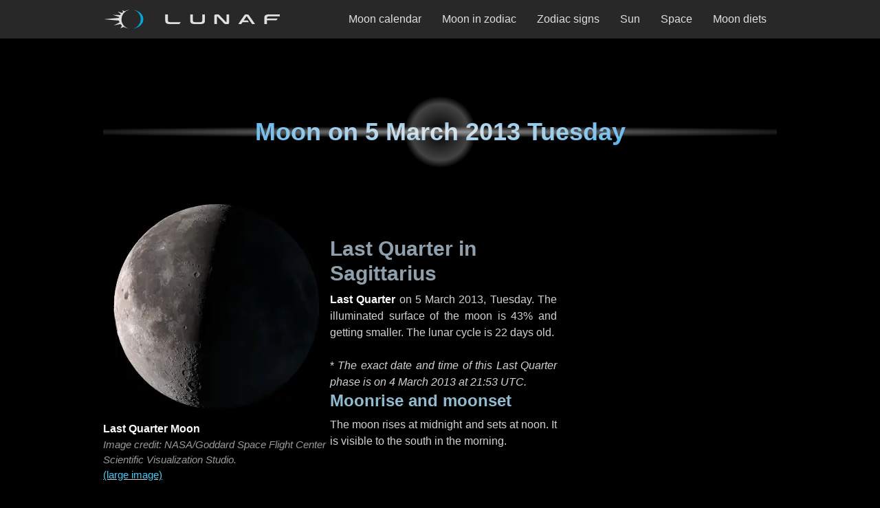

--- FILE ---
content_type: text/html; charset=utf-8
request_url: https://lunaf.com/lunar-calendar/2013/03/05/
body_size: 17647
content:
<!DOCTYPE html><html lang="en"><head><meta charset="utf-8"/>
<script>var __ezHttpConsent={setByCat:function(src,tagType,attributes,category,force,customSetScriptFn=null){var setScript=function(){if(force||window.ezTcfConsent[category]){if(typeof customSetScriptFn==='function'){customSetScriptFn();}else{var scriptElement=document.createElement(tagType);scriptElement.src=src;attributes.forEach(function(attr){for(var key in attr){if(attr.hasOwnProperty(key)){scriptElement.setAttribute(key,attr[key]);}}});var firstScript=document.getElementsByTagName(tagType)[0];firstScript.parentNode.insertBefore(scriptElement,firstScript);}}};if(force||(window.ezTcfConsent&&window.ezTcfConsent.loaded)){setScript();}else if(typeof getEzConsentData==="function"){getEzConsentData().then(function(ezTcfConsent){if(ezTcfConsent&&ezTcfConsent.loaded){setScript();}else{console.error("cannot get ez consent data");force=true;setScript();}});}else{force=true;setScript();console.error("getEzConsentData is not a function");}},};</script>
<script>var ezTcfConsent=window.ezTcfConsent?window.ezTcfConsent:{loaded:false,store_info:false,develop_and_improve_services:false,measure_ad_performance:false,measure_content_performance:false,select_basic_ads:false,create_ad_profile:false,select_personalized_ads:false,create_content_profile:false,select_personalized_content:false,understand_audiences:false,use_limited_data_to_select_content:false,};function getEzConsentData(){return new Promise(function(resolve){document.addEventListener("ezConsentEvent",function(event){var ezTcfConsent=event.detail.ezTcfConsent;resolve(ezTcfConsent);});});}</script>
<script>if(typeof _setEzCookies!=='function'){function _setEzCookies(ezConsentData){var cookies=window.ezCookieQueue;for(var i=0;i<cookies.length;i++){var cookie=cookies[i];if(ezConsentData&&ezConsentData.loaded&&ezConsentData[cookie.tcfCategory]){document.cookie=cookie.name+"="+cookie.value;}}}}
window.ezCookieQueue=window.ezCookieQueue||[];if(typeof addEzCookies!=='function'){function addEzCookies(arr){window.ezCookieQueue=[...window.ezCookieQueue,...arr];}}
addEzCookies([{name:"ezoab_318478",value:"mod1-c; Path=/; Domain=lunaf.com; Max-Age=7200",tcfCategory:"store_info",isEzoic:"true",},{name:"ezosuibasgeneris-1",value:"f557d6b4-7d89-4f34-75a2-b991fccf49b6; Path=/; Domain=lunaf.com; Expires=Wed, 13 Jan 2027 06:51:59 UTC; Secure; SameSite=None",tcfCategory:"understand_audiences",isEzoic:"true",}]);if(window.ezTcfConsent&&window.ezTcfConsent.loaded){_setEzCookies(window.ezTcfConsent);}else if(typeof getEzConsentData==="function"){getEzConsentData().then(function(ezTcfConsent){if(ezTcfConsent&&ezTcfConsent.loaded){_setEzCookies(window.ezTcfConsent);}else{console.error("cannot get ez consent data");_setEzCookies(window.ezTcfConsent);}});}else{console.error("getEzConsentData is not a function");_setEzCookies(window.ezTcfConsent);}</script><script type="text/javascript" data-ezscrex='false' data-cfasync='false'>window._ezaq = Object.assign({"edge_cache_status":13,"edge_response_time":85,"url":"https://lunaf.com/lunar-calendar/2013/03/05/"}, typeof window._ezaq !== "undefined" ? window._ezaq : {});</script><script type="text/javascript" data-ezscrex='false' data-cfasync='false'>window._ezaq = Object.assign({"ab_test_id":"mod1-c"}, typeof window._ezaq !== "undefined" ? window._ezaq : {});window.__ez=window.__ez||{};window.__ez.tf={};</script><script type="text/javascript" data-ezscrex='false' data-cfasync='false'>window.ezDisableAds = true;</script>
<script data-ezscrex='false' data-cfasync='false' data-pagespeed-no-defer>var __ez=__ez||{};__ez.stms=Date.now();__ez.evt={};__ez.script={};__ez.ck=__ez.ck||{};__ez.template={};__ez.template.isOrig=true;window.__ezScriptHost="//www.ezojs.com";__ez.queue=__ez.queue||function(){var e=0,i=0,t=[],n=!1,o=[],r=[],s=!0,a=function(e,i,n,o,r,s,a){var l=arguments.length>7&&void 0!==arguments[7]?arguments[7]:window,d=this;this.name=e,this.funcName=i,this.parameters=null===n?null:w(n)?n:[n],this.isBlock=o,this.blockedBy=r,this.deleteWhenComplete=s,this.isError=!1,this.isComplete=!1,this.isInitialized=!1,this.proceedIfError=a,this.fWindow=l,this.isTimeDelay=!1,this.process=function(){f("... func = "+e),d.isInitialized=!0,d.isComplete=!0,f("... func.apply: "+e);var i=d.funcName.split("."),n=null,o=this.fWindow||window;i.length>3||(n=3===i.length?o[i[0]][i[1]][i[2]]:2===i.length?o[i[0]][i[1]]:o[d.funcName]),null!=n&&n.apply(null,this.parameters),!0===d.deleteWhenComplete&&delete t[e],!0===d.isBlock&&(f("----- F'D: "+d.name),m())}},l=function(e,i,t,n,o,r,s){var a=arguments.length>7&&void 0!==arguments[7]?arguments[7]:window,l=this;this.name=e,this.path=i,this.async=o,this.defer=r,this.isBlock=t,this.blockedBy=n,this.isInitialized=!1,this.isError=!1,this.isComplete=!1,this.proceedIfError=s,this.fWindow=a,this.isTimeDelay=!1,this.isPath=function(e){return"/"===e[0]&&"/"!==e[1]},this.getSrc=function(e){return void 0!==window.__ezScriptHost&&this.isPath(e)&&"banger.js"!==this.name?window.__ezScriptHost+e:e},this.process=function(){l.isInitialized=!0,f("... file = "+e);var i=this.fWindow?this.fWindow.document:document,t=i.createElement("script");t.src=this.getSrc(this.path),!0===o?t.async=!0:!0===r&&(t.defer=!0),t.onerror=function(){var e={url:window.location.href,name:l.name,path:l.path,user_agent:window.navigator.userAgent};"undefined"!=typeof _ezaq&&(e.pageview_id=_ezaq.page_view_id);var i=encodeURIComponent(JSON.stringify(e)),t=new XMLHttpRequest;t.open("GET","//g.ezoic.net/ezqlog?d="+i,!0),t.send(),f("----- ERR'D: "+l.name),l.isError=!0,!0===l.isBlock&&m()},t.onreadystatechange=t.onload=function(){var e=t.readyState;f("----- F'D: "+l.name),e&&!/loaded|complete/.test(e)||(l.isComplete=!0,!0===l.isBlock&&m())},i.getElementsByTagName("head")[0].appendChild(t)}},d=function(e,i){this.name=e,this.path="",this.async=!1,this.defer=!1,this.isBlock=!1,this.blockedBy=[],this.isInitialized=!0,this.isError=!1,this.isComplete=i,this.proceedIfError=!1,this.isTimeDelay=!1,this.process=function(){}};function c(e,i,n,s,a,d,c,u,f){var m=new l(e,i,n,s,a,d,c,f);!0===u?o[e]=m:r[e]=m,t[e]=m,h(m)}function h(e){!0!==u(e)&&0!=s&&e.process()}function u(e){if(!0===e.isTimeDelay&&!1===n)return f(e.name+" blocked = TIME DELAY!"),!0;if(w(e.blockedBy))for(var i=0;i<e.blockedBy.length;i++){var o=e.blockedBy[i];if(!1===t.hasOwnProperty(o))return f(e.name+" blocked = "+o),!0;if(!0===e.proceedIfError&&!0===t[o].isError)return!1;if(!1===t[o].isComplete)return f(e.name+" blocked = "+o),!0}return!1}function f(e){var i=window.location.href,t=new RegExp("[?&]ezq=([^&#]*)","i").exec(i);"1"===(t?t[1]:null)&&console.debug(e)}function m(){++e>200||(f("let's go"),p(o),p(r))}function p(e){for(var i in e)if(!1!==e.hasOwnProperty(i)){var t=e[i];!0===t.isComplete||u(t)||!0===t.isInitialized||!0===t.isError?!0===t.isError?f(t.name+": error"):!0===t.isComplete?f(t.name+": complete already"):!0===t.isInitialized&&f(t.name+": initialized already"):t.process()}}function w(e){return"[object Array]"==Object.prototype.toString.call(e)}return window.addEventListener("load",(function(){setTimeout((function(){n=!0,f("TDELAY -----"),m()}),5e3)}),!1),{addFile:c,addFileOnce:function(e,i,n,o,r,s,a,l,d){t[e]||c(e,i,n,o,r,s,a,l,d)},addDelayFile:function(e,i){var n=new l(e,i,!1,[],!1,!1,!0);n.isTimeDelay=!0,f(e+" ...  FILE! TDELAY"),r[e]=n,t[e]=n,h(n)},addFunc:function(e,n,s,l,d,c,u,f,m,p){!0===c&&(e=e+"_"+i++);var w=new a(e,n,s,l,d,u,f,p);!0===m?o[e]=w:r[e]=w,t[e]=w,h(w)},addDelayFunc:function(e,i,n){var o=new a(e,i,n,!1,[],!0,!0);o.isTimeDelay=!0,f(e+" ...  FUNCTION! TDELAY"),r[e]=o,t[e]=o,h(o)},items:t,processAll:m,setallowLoad:function(e){s=e},markLoaded:function(e){if(e&&0!==e.length){if(e in t){var i=t[e];!0===i.isComplete?f(i.name+" "+e+": error loaded duplicate"):(i.isComplete=!0,i.isInitialized=!0)}else t[e]=new d(e,!0);f("markLoaded dummyfile: "+t[e].name)}},logWhatsBlocked:function(){for(var e in t)!1!==t.hasOwnProperty(e)&&u(t[e])}}}();__ez.evt.add=function(e,t,n){e.addEventListener?e.addEventListener(t,n,!1):e.attachEvent?e.attachEvent("on"+t,n):e["on"+t]=n()},__ez.evt.remove=function(e,t,n){e.removeEventListener?e.removeEventListener(t,n,!1):e.detachEvent?e.detachEvent("on"+t,n):delete e["on"+t]};__ez.script.add=function(e){var t=document.createElement("script");t.src=e,t.async=!0,t.type="text/javascript",document.getElementsByTagName("head")[0].appendChild(t)};__ez.dot=__ez.dot||{};__ez.queue.addFileOnce('/detroitchicago/boise.js', '/detroitchicago/boise.js?gcb=195-4&cb=5', true, [], true, false, true, false);__ez.queue.addFileOnce('/parsonsmaize/abilene.js', '/parsonsmaize/abilene.js?gcb=195-4&cb=b20dfef28c', true, [], true, false, true, false);__ez.queue.addFileOnce('/parsonsmaize/mulvane.js', '/parsonsmaize/mulvane.js?gcb=195-4&cb=e75e48eec0', true, ['/parsonsmaize/abilene.js'], true, false, true, false);__ez.queue.addFileOnce('/detroitchicago/birmingham.js', '/detroitchicago/birmingham.js?gcb=195-4&cb=539c47377c', true, ['/parsonsmaize/abilene.js'], true, false, true, false);</script>
<script data-ezscrex="false" type="text/javascript" data-cfasync="false">window._ezaq = Object.assign({"ad_cache_level":0,"adpicker_placement_cnt":0,"ai_placeholder_cache_level":0,"ai_placeholder_placement_cnt":-1,"article_category":"Lunar Calendar Day","domain":"lunaf.com","domain_id":318478,"ezcache_level":2,"ezcache_skip_code":0,"has_bad_image":0,"has_bad_words":0,"is_sitespeed":0,"lt_cache_level":0,"response_size":70507,"response_size_orig":64713,"response_time_orig":61,"template_id":5,"url":"https://lunaf.com/lunar-calendar/2013/03/05/","word_count":0,"worst_bad_word_level":0}, typeof window._ezaq !== "undefined" ? window._ezaq : {});__ez.queue.markLoaded('ezaqBaseReady');</script>
<script type='text/javascript' data-ezscrex='false' data-cfasync='false'>
window.ezAnalyticsStatic = true;

function analyticsAddScript(script) {
	var ezDynamic = document.createElement('script');
	ezDynamic.type = 'text/javascript';
	ezDynamic.innerHTML = script;
	document.head.appendChild(ezDynamic);
}
function getCookiesWithPrefix() {
    var allCookies = document.cookie.split(';');
    var cookiesWithPrefix = {};

    for (var i = 0; i < allCookies.length; i++) {
        var cookie = allCookies[i].trim();

        for (var j = 0; j < arguments.length; j++) {
            var prefix = arguments[j];
            if (cookie.indexOf(prefix) === 0) {
                var cookieParts = cookie.split('=');
                var cookieName = cookieParts[0];
                var cookieValue = cookieParts.slice(1).join('=');
                cookiesWithPrefix[cookieName] = decodeURIComponent(cookieValue);
                break; // Once matched, no need to check other prefixes
            }
        }
    }

    return cookiesWithPrefix;
}
function productAnalytics() {
	var d = {"pr":[6],"omd5":"d16a5853c3a31f5aab346eadcc94f204","nar":"risk score"};
	d.u = _ezaq.url;
	d.p = _ezaq.page_view_id;
	d.v = _ezaq.visit_uuid;
	d.ab = _ezaq.ab_test_id;
	d.e = JSON.stringify(_ezaq);
	d.ref = document.referrer;
	d.c = getCookiesWithPrefix('active_template', 'ez', 'lp_');
	if(typeof ez_utmParams !== 'undefined') {
		d.utm = ez_utmParams;
	}

	var dataText = JSON.stringify(d);
	var xhr = new XMLHttpRequest();
	xhr.open('POST','/ezais/analytics?cb=1', true);
	xhr.onload = function () {
		if (xhr.status!=200) {
            return;
		}

        if(document.readyState !== 'loading') {
            analyticsAddScript(xhr.response);
            return;
        }

        var eventFunc = function() {
            if(document.readyState === 'loading') {
                return;
            }
            document.removeEventListener('readystatechange', eventFunc, false);
            analyticsAddScript(xhr.response);
        };

        document.addEventListener('readystatechange', eventFunc, false);
	};
	xhr.setRequestHeader('Content-Type','text/plain');
	xhr.send(dataText);
}
__ez.queue.addFunc("productAnalytics", "productAnalytics", null, true, ['ezaqBaseReady'], false, false, false, true);
</script><base href="https://lunaf.com/lunar-calendar/2013/03/05/"/><meta name="viewport" content="width=device-width, initial-scale=1"/><title>Moon phase on 5 March 2013</title><meta name="description" content="Last Quarter Moon in Sagittarius. The moon on Tuesday, 5 March 2013 is 22 days old."/><meta name="robots" content="index,follow"/><meta property="og:site_name" content="Lunaf Moon"/><meta property="og:title" content="Last Quarter Moon in Sagittarius on 5 March 2013 Tuesday"/><meta property="og:description" content="Illuminated surface of the 22 days old Moon is 43% and getting smaller."/><meta property="og:url" content="https://lunaf.com/lunar-calendar/2013/03/05/"/><meta property="og:type" content="article"/><meta property="og:image" content="https://lunaf.com/img/moon/l-phase-25.webp"/><meta name="twitter:card" content="summary_large_image"/><meta name="twitter:site" content="@lunafcom"/><link rel="preload" as="image" href="/img/moon/phase-25.webp" imagesrcset="/img/moon/phase-25.webp 300w, /img/moon/m-phase-25.webp 600w, /img/moon/l-phase-25.webp 900w, /img/moon/h-phase-25.webp 1200w" imagesizes="(min-width:332px) 300px, calc(100vw - 32px)"/><meta name="category" content="Lunar Calendar Day"/><meta name="msapplication-config" content="/ieconfig.xml"/><meta name="application-name" content="Lunaf"/><meta name="theme-color" content="#282828"/><meta name="apple-mobile-web-app-title" content="Lunaf"/><meta name="apple-mobile-web-app-capable" content="yes"/><meta name="apple-mobile-web-app-status-bar-style" content="black"/><link rel="icon" href="/ico/favicon-32x32.png" type="image/png" sizes="32x32"/><link rel="icon" href="/ico/icons/favicon-16x16.png" type="image/png" sizes="16x16"/><link rel="icon" href="/ico/icon.svg" type="image/svg+xml"/><link rel="apple-touch-icon" href="/ico/apple-touch-icon.png"/><link rel="manifest" href="/manifest.json"/><link rel="canonical" href="https://lunaf.com/lunar-calendar/2013/03/05/"/><script type="application/ld+json">{"@context":"https://schema.org","@type":"BreadcrumbList","itemListElement":[{"@type":"ListItem","position":1,"name":"Lunaf","item":"https://lunaf.com/"},{"@type":"ListItem","position":2,"name":"Lunar calendar","item":"https://lunaf.com/lunar-calendar/"},{"@type":"ListItem","position":3,"name":"2013","item":"https://lunaf.com/lunar-calendar/2013/"},{"@type":"ListItem","position":4,"name":"March","item":"https://lunaf.com/lunar-calendar/2013/03/"},{"@type":"ListItem","position":5,"name":"05","item":"https://lunaf.com/lunar-calendar/2013/03/05/"}]}</script><link rel="alternate" type="application/xml" href="/sitemap.xml" title="XML sitemap"/><link rel="chapter" type="text/html" hreflang="en" lang="en" href="/lunar-calendar/2013/03/" title="March 2013 Moon Calendar"/><link rel="appendix" type="text/html" hreflang="en" lang="en" href="/astrology/moon-in-zodiac/sagittarius/" title="Moon in Sagittarius"/><style>:root{--bodyBgColor:#000;--textColor:#d2d2d2;--textAccentColor:#fafafa;--fontSize:16px;--lineHeight:1.5;--paragraphMargin:1.5rem;--listItemMargin:.75rem;--contentMargin:80px;--topBarHeight:56px;--contentSidePadding:16px;--contentMaxWidth:660px;--pageMaxWidth:980px;--headingBaseColor:#e9e9e9;--headingAccentColor:#45adee;--h2Color:#8fa0ac;--h3Color:#91bcd0;--linkColor:#4cc5f0;--linkColorLouder:#d2f0fb;--linkHoverColor:#fafafa;--linkActiveColor:#000;--linkActiveBg:#999;--navHeaderBg:#282828;--navOverlayBg:#262626;--logoBase:#e0e0e0;--logoAccent:#03a6d4;--footerColor:#c6c6c6;--footerLink:#33a7ca;--footerLogoWidth:168px;--blocksBorderRadius:5px;--textShadowColor:#000;--scrollbarThumbColor:#696969;--scrollbarTrackColor:#2e2e2e;--boxColor1:#e6e6e6;--boxColor2:#b3b3b3;--boxColor3:#898989;--boxColor4:#565656;--boxColor5:#444746;--boxMonthBandOpacity:.72;--boxMonthBandBg:#b7b7b7;--boxPhaseColor:#d2d2d2;--boxZodiacColor:#c5c5c5;--zodiacBriefsColor:#979797;}*:where(:not(html,iframe,canvas,img,svg,video,audio):not(svg *,symbol *)){all:unset;display:revert;}*,*::before,*::after{box-sizing:border-box}*{margin:0;padding:0;}html{-moz-text-size-adjust:none;-webkit-text-size-adjust:none;text-size-adjust:none;}a,button{cursor:revert}ol,ul,menu{list-style:none}img,svg{height:auto;max-block-size:100%;max-inline-size:100%}p,h1,h2,h3,h4,h5,h6{overflow-wrap:break-word}:where([hidden]){display:none}::-webkit-details-marker{display:none}*{scrollbar-color:var(--scrollbarThumbColor) var(--scrollbarTrackColor);scrollbar-width:auto;}*::-webkit-scrollbar{width:16px}*::-webkit-scrollbar-track{background:var(--scrollbarTrackColor)}*::-webkit-scrollbar-thumb{background-color:var(--scrollbarThumbColor);border:3px solid var(--scrollbarTrackColor);border-radius:10px;}html{font-family:sans-serif;font-size:var(--fontSize);line-height:var(--lineHeight);scroll-behavior:smooth;scroll-padding-top:calc(var(--topBarHeight) + var(--paragraphMargin));}body{background-color:var(--bodyBgColor);color:var(--textColor);font-family:sans-serif;font-weight:400;text-align:center;text-underline-offset:3px;}#page{display:block;margin:0 auto;width:100%;}@media only screen and (min-width:800px){#page{align-items:start;column-gap:0;row-gap:calc(var(--contentMargin)/2);display:grid;grid-template-areas:"topbar topbar topbar topbar topbar" ".headad headad headad." ".header header header." ".content.sidebar." ".footad footad footad." ".footer footer footer.";grid-template-columns:1fr var(--contentMaxWidth) 20px minmax(120px,300px) 1fr;justify-items:center}}#topbar{grid-area:topbar}#ad_head{grid-area:headad;margin:calc(var(--contentMargin)/2) 0 var(--contentMargin);}#ad_foot{grid-area:footad;margin:var(--contentMargin) 0;}#ad_head,#ad_foot{max-width:100%;width:100%;}@media only screen and (min-width:800px){#ad_head,#ad_foot{margin:0}}#header{align-items:center;background-image:radial-gradient(ellipse 65% 7%,rgba(170,170,170,.8),rgba(0,0,0,0) 95%),radial-gradient(circle 55px,rgba(0,0,0,0),rgba(95,95,95,.7) 75%,rgba(0,0,0,0) 95%);background-position:0 -4px;display:flex;grid-area:header;height:120px;justify-content:center;margin:0 0 var(--contentMargin);}#footer{grid-area:footer;height:145px;margin:var(--contentMargin) 0 0;}#header,#footer{max-width:100%;padding:0 var(--contentSidePadding);width:100%;}@media only screen and (min-width:800px){#header,#footer{margin:0}}@media only screen and (min-width:1012px){#header,#footer{padding:0}}#content{grid-area:content;margin:0 auto var(--contentMargin);max-width:var(--contentMaxWidth)}#sidebar{display:none;grid-area:sidebar;}@media only screen and (min-width:800px){#content{margin:0 auto}#content>:first-child{margin-top:0}#content>:last-child{margin-bottom:0}#sidebar{display:block;width:100%}}.ad_cnt{max-width:100%;width:100%;}@media only screen and (min-width:692px){.ad_cnt{max-width:var(--contentMaxWidth)}}.ad_side{display:none}@media only screen and (min-width:800px){.ad_side{display:block;margin:0 auto 20px;max-width:120px;width:100%}.ad_side:last-child{margin:0 auto}}@media only screen and (min-width:840px){.ad_side{max-width:160px}}@media only screen and (min-width:980px){.ad_side{max-width:300px}}#ad_head>div,.ad_cnt>div,.ad_side>div,#ad_foot>div{margin:0 auto;max-width:100%;}a{background-color:transparent;color:var(--linkColor);text-decoration:none;}a:active{background:var(--linkActiveBg);color:var(--linkActiveColor);}a:hover{color:var(--linkHoverColor)}.content a{text-decoration:underline var(--textColor);text-decoration-thickness:1px}.content a:hover{text-decoration:underline var(--linkColor)}.content a:focus{background-color:var(--textColor);color:var(--bodyBgColor);text-decoration:none}b,.bold{color:var(--textAccentColor)}i,.italic{font-style:italic}p:not(:last-child):not([class]){margin-bottom:var(--paragraphMargin)}small,.small{font-size:95%;line-height:var(--lineHeight);}.center{text-align:center}.no-margin{margin:0}.nwr,.no-wrap{white-space:nowrap}.hide{display:none}h1,h2,h3{display:flex;font-weight:bold;margin-bottom:.5rem;}h1{background-color:var(--headingBaseColor);background:radial-gradient(var(--headingBaseColor),var(--headingAccentColor));background-clip:text;align-items:center;color:var(--headingBaseColor);font-size:2.25rem;justify-content:center;line-height:1.125;text-align:center;-webkit-background-clip:text;-webkit-text-fill-color:transparent;}h2{align-items:flex-end;color:var(--h2Color);font-size:1.875rem;line-height:1.2;justify-content:center;text-align:center;}h3{align-items:flex-end;color:var(--h3Color);font-size:1.5rem;line-height:1.25;justify-content:flex-start;text-align:left}.pic-block .text h2{align-items:flex-start;text-align:left}h2 a>svg,h3 a>svg{height:16px;margin-right:4px;vertical-align:middle;width:16px;}.main-section{margin:var(--contentMargin) 0;max-width:var(--contentMaxWidth);width:100%;}.main-section:first-child{margin:0 0 var(--contentMargin)}.main-section:not(:first-child){margin:var(--contentMargin) 0}@media only screen and (min-width:800px){.main-section>:last-child{margin-bottom:0}}.in-content,.content{max-width:var(--contentMaxWidth);width:100%;}.content{margin:var(--contentMargin) 0;text-align:justify}.content:first-child,.content>:first-child{margin-top:0}.content:last-child,.content>:last-child{margin-bottom:0}.content ol{list-style:decimal inside}.content ul{list-style:circle inside}.content li{margin:0 0 var(--listItemMargin)}.content.about{text-align:left;}.content,.in-content{padding:0 var(--contentSidePadding)}@media only screen and (min-width:692px){.content,.in-content{padding:0 calc(var(--contentSidePadding)/2)}}@media only screen and (min-width:800px){.content,.in-content{padding:0 0 0 var(--contentSidePadding)}}@media only screen and (min-width:1012px){.content,.in-content{padding:0}}#topbar{align-items:center;background-color:var(--navHeaderBg);display:flex;height:var(--topBarHeight);justify-content:center;position:sticky;top:0;padding:0 var(--contentSidePadding);width:100%;z-index:9999;}#topbar .tb-container{align-items:center;display:flex;height:100%;justify-content:space-between;max-width:var(--pageMaxWidth);width:100%;}#topbar .logo{height:100%;max-width:75%;width:auto;}@media screen and (min-width:980px){#topbar .logo{max-width:28%}}#topbar .logo a{--logoYPadding:12px;align-items:center;border:1px solid transparent;display:flex;height:100%;justify-content:start;padding:var(--logoYPadding) var(--contentSidePadding) var(--logoYPadding) 0}#topbar .logo svg{height:100%;width:auto;}#topbar .logo a:focus-visible{border:1px solid var(--linkColor)}#topbar .logo a:active{border:1px solid var(--linkActiveColor)}#topbar .logo a:focus svg,#topbar .logo a:hover svg{--logoBase:var(--linkHoverColor);--logoAccent:var(--linkColor);}#topbar-nav-toggle{appearance:none;cursor:pointer;inset:0;margin:0;padding:0;overflow:hidden;position:absolute;-webkit-appearance:none;-moz-appearance:none;z-index:-1;}#topbar label{align-items:center;aspect-ratio:1/1;cursor:pointer;display:flex;height:100%;justify-content:center;width:auto;}@media screen and (min-width:980px){#topbar-nav-toggle,#topbar label{display:none}}#topbar-nav-toggle:focus-visible ~ label{border:1px solid var(--linkColor);color:var(--linkHoverColor);outline:none;}#topbar-nav-toggle:active ~ label{background:none var(--linkActiveBg)}.nav-overlay{align-items:center;background:radial-gradient(ellipse at center,var(--navOverlayBg) 0%,var(--navOverlayBg) 20%,#000000 90%,#000000 100%);box-shadow:0 0 80px #000 inset;display:none;justify-content:center;position:absolute;right:0;width:100%;}#topbar-nav-toggle:checked ~ .nav-overlay{display:flex;height:calc(100vh - var(--topBarHeight));top:var(--topBarHeight)}@media screen and (min-width:980px){.nav-overlay{align-items:center;background:none transparent;box-shadow:none;display:flex;height:100%;justify-content:flex-end;position:static;width:fit-content}}.nav-items{align-items:center;display:flex;flex-direction:row;flex-wrap:wrap;gap:16px;justify-content:center;overflow-y:auto;width:100%;}.nav-items a{align-items:center;aspect-ratio:4/3;background-color:black;background:linear-gradient(to bottom,#000,#050505 12%,#494949 58%,#2b2b2b 59%,#050505 100%);border:1px solid var(--boxColor4);border-radius:var(--blocksBorderRadius);box-shadow:0 0 32px var(--boxColor5) inset;color:var(--logoBase);display:flex;font-size:1.25rem;height:auto;justify-content:center;padding:0 16px;width:42%;}@media screen and (orientation:landscape){.nav-items a{aspect-ratio:9/2;max-height:72px}}.nav-items a:hover{background-color:#000;border:1px solid var(--linkHoverColor);}@media screen and (min-width:980px){.nav-items{align-items:center;gap:8px;height:100%;flex-direction:row;justify-content:flex-end;overflow:visible;padding:0}.nav-items a{aspect-ratio:auto;background:none transparent;border:1px solid transparent;box-shadow:none;color:var(--logoBase);font-size:1rem;height:100%;padding:10px 14px;width:auto}.nav-items a,.nav-items a span{border-radius:0}.nav-items span{white-space:nowrap}.nav-items a:hover{background-color:var(--boxColor5);border:1px solid transparent}.nav-items a:hover>span,.nav-items a:focus>span{text-decoration:underline var(--linkColor) 3px;text-underline-offset:11px}.nav-items a:active>span{text-decoration:none}}.nav-items a:focus{border:1px solid var(--linkColor)}.nav-items a:focus .text{color:var(--linkHoverColor)}.nav-items a:hover .text{color:#fff}.nav-items a:active{background:none var(--linkActiveBg)}.hamburger{display:block;height:24px;width:30px;}.hamburger span{background-color:var(--logoBase);border-radius:var(--blocksBorderRadius);display:block;height:3px;margin:4px auto;transition:all .1s ease-in-out;width:100%;}#topbar-nav-toggle:checked ~ label .hamburger span:nth-child(2){opacity:0}#topbar-nav-toggle:checked ~ label .hamburger span:nth-child(1){transform:translate(1px,7px) rotate(45deg)}#topbar-nav-toggle:checked ~ label .hamburger span:nth-child(3){transform:translate(1px,-7px) rotate(-45deg)}.pic-block{margin:0 auto var(--contentMargin);max-width:var(--contentMaxWidth);width:100%;}.pic-block .image{margin:0 auto var(--contentMargin);width:100%}.pic-block .text{display:flex;flex-direction:column;row-gap:32px;width:100%;}@media only screen and (min-width:600px){.pic-block{align-items:center;column-gap:32px;display:flex;justify-content:space-between}.pic-block .image{margin-bottom:0;min-width:300px}}figure{display:flex;flex-direction:column;justify-content:flex-start;width:100%;}figure:not(:first-child){margin-top:var(--contentMargin);}figure img{height:auto;max-width:300px;margin:0 auto calc(var(--contentMargin)/2);width:100%;}figcaption{color:#999;display:flex;margin:0 auto;flex-direction:column;justify-content:space-between;text-align:center;}@media only screen and (min-width:600px){figure img{margin-bottom:var(--contentSidePadding)}figcaption{text-align:left}}figcaption small{font-style:italic}.img_ar_1_1{aspect-ratio:1/1}.img_ar_3_2{aspect-ratio:3/2}.img_ar_15_16{aspect-ratio:15/16}.img_ar_75_41{aspect-ratio:75/41}.fours-main-block{display:grid;gap:8px;grid-template-columns:repeat(2,1fr);width:100%;}@media only screen and (min-width:600px){.fours-main-block{grid-template-columns:repeat(4,1fr)}}.fours{line-height:1}.fours .ct{color:var(--boxColor3);font-size:.875rem;padding:0 0 4px;}.fours .ct.top{border-bottom:1px solid var(--boxColor3);border-radius:0 0 var(--blocksBorderRadius) var(--blocksBorderRadius);padding:0 0 8px;}.fours .ct.bot{border-top:1px solid var(--boxColor3);border-radius:var(--blocksBorderRadius) var(--blocksBorderRadius) 0 0;padding:8px 0 0;}.fours a,.fours .j{border-radius:var(--blocksBorderRadius)}.fours time,.fours span{display:block}.fours .x{height:80%;max-width:75%;}.fours a{border:1px solid var(--boxColor3);display:grid;grid-template-columns:1fr;padding:8px 0;}.fours .j{align-items:center;display:flex;flex-direction:column;grid-column:1;grid-row:2;justify-content:center;z-index:1;}.fours time{min-width:100%}.fours .d{color:var(--linkColor);font-size:1.25rem;padding:1px 0 2px;text-shadow:1px 1px 1px var(--textShadowColor);}.fours .m{background-color:var(--boxMonthBandBg);color:#000;font-size:.875rem;opacity:var(--boxMonthBandOpacity);padding:2px 0 1px;}.fours .t{color:var(--boxColor1);font-size:.875rem;padding:8px 0 4px;text-shadow:1px 1px 1px var(--textShadowColor);white-space:nowrap;}.fours .p{color:var(--boxPhaseColor);font-size:.875rem;max-width:min-content;padding:0 0 8px;text-shadow:1px 1px 1px var(--textShadowColor);}@media only screen and (min-width:411px){.fours .p{max-width:none}}.fours .z{color:var(--boxZodiacColor);font-style:italic;font-size:.8125rem;white-space:nowrap;}.fours a:focus{border-color:var(--linkColor)}.fours a:focus .d,.fours a:hover .d{color:var(--linkHoverColor)}.fours a:hover{border-color:var(--linkHoverColor)}.fours a:active{border-color:var(--linkActiveColor)}.fours .h{display:none}.fours .hm,.fours .hd{display:inline}@media only screen and (max-width:599px){.fours .hm{display:none}}@media only screen and (min-width:600px){.fours .hd{display:none}}.nearby-block{display:flex;gap:4px;padding-bottom:16px;overflow-x:auto;width:100%;}.nearby-block a,.nearby-block>div{margin:0;min-width:90px;width:auto;}.nearby-block .ct{margin:0 0 4px}.sevens{line-height:1}.sevens time,.sevens .p,.sevens .z{display:block;width:100%;}.sevens span{display:block;text-align:center;}.sevens span>span{display:inline}.sevens .ct,.sevens .wt{color:var(--boxColor3);font-size:.875rem;}.sevens .ct.top,.sevens .wt.top{border-bottom:1px solid var(--boxColor3);border-radius:0 0 var(--blocksBorderRadius) var(--blocksBorderRadius);padding:0 0 8px;}.sevens .ct.bot,.sevens .wt.bot{border-top:1px solid var(--boxColor3);border-radius:var(--blocksBorderRadius) var(--blocksBorderRadius) 0 0;padding:8px 0 0;}.sevens .x{width:82%}.sevens a,.sevens>div{display:grid;grid-template-columns:1fr;}.sevens a:active{background:var(--linkActiveBg)}.sevens a>span,.sevens div>span{border:1px solid var(--boxColor4);border-radius:var(--blocksBorderRadius);grid-column:1;grid-row:2;padding:8px 0;z-index:1;}.sevens a:focus>span{border-color:var(--linkColor)}.sevens a:focus .d,.sevens a:hover .d{color:var(--linkHoverColor)}.sevens a:hover>span{border-color:var(--linkHoverColor)}.sevens a:active>span{border-color:var(--linkActiveColor)}.sevens .d{color:var(--linkColor);font-size:1.25rem;padding:1px 0 2px;text-shadow:1px 1px 1px var(--textShadowColor);}.sevens .today .d{font-size:1rem;line-height:1.25;}.sevens .m{background-color:var(--boxMonthBandBg);color:#000;font-size:.8125rem;line-height:1.2;opacity:var(--boxMonthBandOpacity);padding:2px 0 1px;}.sevens .t{color:var(--boxColor1);font-size:.8125rem;line-height:1.2;padding:2px 0;text-shadow:1px 1px 1px var(--textShadowColor);white-space:nowrap;}.sevens .p{color:var(--boxPhaseColor);font-size:.875rem;margin:6px auto;max-width:min-content;padding:1px 0;text-shadow:1px 1px 1px var(--textShadowColor);}.sevens .z{color:var(--boxZodiacColor);font-size:.8125rem;font-style:italic;white-space:nowrap;}.sevens .mp>span{border-color:var(--boxColor1)}.sevens .mp .mark{color:var(--boxColor1)}.sevens .mp .m{display:none}.sevens .mp .t{padding-bottom:0}.sevens .mp .p{color:var(--boxColor1)}.sevens .current>span{border:1px dashed var(--boxColor1)}.sevens .current .d{color:var(--boxColor1)}.sevens .h{display:none}:root{--noTimeColor:var(--boxColor2)}.upcom{--actColor:var(--boxColor2)}.curr{--actColor:var(--boxColor1)}.past{--actColor:var(--boxColor3)}.months-block{display:grid;gap:8px;grid-template-columns:repeat(3,1fr);line-height:1;width:100%;}@media only screen and (min-width:412px){.months-block{grid-template-columns:repeat(4,1fr)}}.months-block a,.months-block>span{display:block}.months-block time{display:grid;grid-template-rows:repeat(2,1fr);}.months-block .m{grid-row:1/2}.months-block .y{grid-row:2/3}.months a:not([class]),.months>span:not([class]){--actColor:var(--noTimeColor)}.months a,.months>span,.months time{border-radius:var(--blocksBorderRadius)}.months a,.months>span{border:1px solid var(--actColor)}.months a:focus{border-color:var(--linkColor);color:var(--linkHoverColor)}.months a:hover{border-color:var(--linkHoverColor)}.months a:active{border-color:var(--linkActiveColor)}.months .m{border-radius:var(--blocksBorderRadius) var(--blocksBorderRadius) 0 0;padding:8px 0 6px;}.months .y{background:linear-gradient(125deg,rgb(0,0,0,0),rgb(0,0,0,0) 74%,var(--bodyBgColor) 74%,var(--bodyBgColor) 77%,rgba(0,0,0,0) 77%,rgba(0,0,0,0) 79%,var(--bodyBgColor) 79%,var(--bodyBgColor) 86%,rgba(0,0,0,0) 86%,rgba(0,0,0,0) 100%),var(--actColor);border-radius:0 0 var(--blocksBorderRadius) var(--blocksBorderRadius);color:var(--bodyBgColor);padding:6px 0;}.months a:active .y{background:none;background-color:transparent;color:var(--linkHoverColor);}.years-block{display:grid;gap:8px;grid-template-columns:repeat(4,1fr);line-height:1;width:100%;}.years-block a,.years-block span{display:block;padding:16px 0;text-align:center;}.years-block.decade a:first-child{grid-column-start:2}.years a:not([class]),.years span:not([class]){--actColor:var(--noTimeColor)}.years a,.years span{background:linear-gradient(125deg,rgb(0,0,0,0),rgb(0,0,0,0) 73%,var(--actColor) 73%,var(--actColor) 76%,rgba(0,0,0,0) 76%,rgba(0,0,0,0) 78%,var(--actColor) 78%,var(--actColor) 87%,rgba(0,0,0,0) 87%,rgba(0,0,0,0) 100%);border:1px solid var(--actColor);border-radius:var(--blocksBorderRadius)}.years a:focus{border-color:var(--linkColor);color:var(--linkHoverColor)}.years a:hover{border-color:var(--linkHoverColor)}.years a:active{background:var(--linkActiveBg);border-color:var(--linkActiveColor)}.decades-block{display:grid;gap:8px;grid-template-columns:repeat(3,1fr);line-height:1;width:100%;}@media only screen and (min-width:420px){.decades-block{grid-template-columns:repeat(4,1fr)}}.decades-block a,.decades-block span{display:block;padding:16px 0;}.decades-block:first-child{grid-column-start:2}.decades a:not([class]),.decades span:not([class]){--actColor:var(--noTimeColor)}.decades a,.decades span{background:linear-gradient(125deg,rgb(0,0,0,0),rgb(0,0,0,0) 77%,var(--bodyBgColor) 77%,var(--bodyBgColor) 81%,rgba(0,0,0,0) 81%,rgba(0,0,0,0) 83%,var(--bodyBgColor) 83%,var(--bodyBgColor) 90%,rgba(0,0,0,0) 90%,rgba(0,0,0,0) 100%),linear-gradient(180deg,rgb(0,0,0,0),rgb(0,0,0,0) 74%,var(--actColor) 74%,var(--actColor) 89%,rgb(0,0,0,0) 89%);border:1px solid var(--actColor);border-radius:var(--blocksBorderRadius)}.decades a:focus{border-color:var(--linkColor);color:var(--linkHoverColor);}.decades a:hover{border-color:var(--linkHoverColor)}.decades a:active{background:var(--linkActiveBg);border-color:var(--linkActiveBg)}.x{aspect-ratio:1/1;background-color:#000;grid-column:1;grid-row:2;height:auto;margin:auto;position:relative;}a:active .x{background-color:transparent}.wan .x{transform:scaleX(-1)}.x .o{aspect-ratio:1/1;border:1px solid #000;border-radius:50%;height:auto;overflow:hidden;position:absolute;width:100%}.x .i{aspect-ratio:1/1;height:auto;position:absolute}.ph1 .o,.ph2 .o,.ph3 .o,.ph4 .o,.ph5 .o{background-color:#6a6a6a}.ph6 .o{background-color:#6e6e6e}.ph7 .o,.ph8 .o{background-color:#747474}.ph9 .o,.ph10 .o,.ph11 .o{background-color:#1e1e1e}.ph12 .o,.ph13 .o{background-color:#131313}.ph14 .o,.ph15 .o,.ph16 .o{background-color:#000}.ph1 .i{border-radius:48.5%;box-shadow:#000 0 0 3px 3px;opacity:.69;left:1.5%;top:1.5%;width:97%}.ph2 .i{border-radius:46.1%;box-shadow:#000 0 0 9px 9px;opacity:.65;left:-3.6%;top:3.6%;width:92%}.ph3 .i{border-radius:46.3%;box-shadow:#000 0 0 12px 12px;opacity:.66;left:-11.6%;top:3.7%;width:92.6%}.ph4 .i{border-radius:46.3%;box-shadow:#000 0 0 12px 12px;opacity:.66;left:-11.6%;top:3.7%;width:92.6%}.ph5 .i{border-radius:52.1%;box-shadow:#000 0 0 13px 13px;opacity:.68;left:-32.8%;top:-2.1%;width:104.3%}.ph6 .i{border-radius:72.4%;box-shadow:#000 0 0 12px 12px;opacity:.7;left:-82.9%;top:-22.4%;width:144.9%}.ph7 .i{border-radius:176.571%;box-shadow:#000 0 0 11px 11px;opacity:.73;left:-301.643%;top:-126.571%;width:353.143%}.ph8 .i{border-radius:1245.5%;box-shadow:#000 0 0 10px 10px;opacity:.75;left:-2445%;top:-1195.5%;width:2491%}.ph9 .i{border-radius:1245.5%;box-shadow:#5c5c5c 0 0 10px 10px;opacity:.77;left:54%;top:-1195.5%;width:2491%}.ph10 .i{border-radius:104.7%;box-shadow:#5c5c5c 0 0 11px 11px;opacity:.79;left:43.5%;top:-54.7%;width:209.3%}.ph11 .i{border-radius:52.6%;box-shadow:#5c5c5c 0 0 12px 12px;opacity:.81;left:28%;top:-2.6%;width:105.3%}.ph12 .i{border-radius:46.2%;box-shadow:#5d5d5d 0 0 14px 14px;opacity:.84;left:22%;top:3.8%;width:92.4%}.ph13 .i{border-radius:45.6%;box-shadow:#5d5d5d 0 0 12px 12px;opacity:.86;left:17%;top:4.4%;width:91.1%}.ph14 .i{border-radius:46.1%;box-shadow:#5e5e5e 0 0 9px 9px;opacity:.9;left:11.5%;top:3.9%;width:92.1%}.ph15 .i{border-radius:46.7%;box-shadow:#5e5e5e 0 0 7px 7px;opacity:.91;left:7.5%;top:3.3%;width:93.3%}.ph16 .i{border-radius:48.5%;box-shadow:#606060 0 0 3px 3px;opacity:.93;left:1.5%;top:1.5%;width:97%}.ph1 .i,.ph2 .i,.ph3 .i,.ph4 .i,.ph5 .i,.ph6 .i,.ph7 .i,.ph8 .i{background-color:#000}.ph9 .i,.ph10 .i,.ph11 .i{background-color:#747474}.ph12 .i,.ph13 .i{background-color:#777777}.ph14 .i,.ph15 .i{background-color:#7b7b7b}.ph16 .i{background-color:#808080}.link-moon-today{align-items:center;display:flex;line-height:1;justify-content:center;}.link-moon-today a{border-radius:var(--blocksBorderRadius);display:block}.link-moon-today a>span{align-items:center;border:1px solid var(--boxColor2);border-radius:var(--blocksBorderRadius);display:flex;height:100%;justify-content:left;}.link-moon-today span.date{background-image:radial-gradient(circle 24px,rgba(0,0,0,0),rgba(0,0,0,0) 18px,var(--boxColor2) 19px);border-radius:var(--blocksBorderRadius) 0 0 var(--blocksBorderRadius);color:var(--boxColor2);display:block;font-size:1.375rem;height:100%;padding:11px 16px;width:56px;}.link-moon-today span.text{border-radius:0 var(--blocksBorderRadius) var(--blocksBorderRadius) 0;height:100%;padding:14px 24px;}.link-moon-today a:focus span{border-color:var(--linkColor);color:var(--linkHoverColor)}.link-moon-today a:hover span{border-color:var(--linkHoverColor)}.link-moon-today a:hover span>.date{color:var(--linkHoverColor)}.link-moon-today a:active span{border-color:var(--linkActiveColor)}.links-prev-next{display:grid;grid-auto-flow:column;justify-content:center;max-width:100%;}.links-prev-next .delimiter{display:none}.links-prev-next a{align-items:center;border:1px solid var(--boxColor3);border-right-color:transparent;display:grid;justify-content:center;line-height:1;}.links-prev-next svg{--fillColor:var(--boxColor3);display:none;grid-column-start:1;grid-row-start:1;}.links-prev-next{--paddingAll:10px 7px;--paddingSides:7px;}@media only screen and (min-width:360px){.links-prev-next{--paddingAll:12px}}@media only screen and (min-width:375px){.links-prev-next{--paddingSides:12px}}@media only screen and (min-width:412px){.links-prev-next{--paddingAll:14px;--paddingSides:32px}.links-prev-next svg{display:block}.links-prev-next a.next svg{margin-right:12px}.links-prev-next a.prev svg{margin-left:12px}}@media only screen and (min-width:520px){.links-prev-next{--paddingAll:16px 24px;--paddingSides:48px}.links-prev-next a.next svg{margin-right:16px}.links-prev-next a.prev svg{margin-left:16px}}.links-prev-next span{display:block;grid-column-start:1;grid-row-start:1;padding:var(--paddingAll);z-index:1;}.links-prev-next a.prev span{padding-left:var(--paddingSides)}.links-prev-next a.prev svg{justify-self:left}.links-prev-next a.next span{padding-right:var(--paddingSides)}.links-prev-next a.next svg{justify-self:right}.links-prev-next a:first-child{border-radius:var(--blocksBorderRadius) 0 0 var(--blocksBorderRadius)}.links-prev-next a:last-child{border-radius:0 var(--blocksBorderRadius) var(--blocksBorderRadius) 0;border-right-color:var(--boxColor3)}.links-prev-next a:hover svg,.links-prev-next a:focus svg{--fillColor:var(--boxColor2)}.links-prev-next a:focus{border-color:var(--linkColor);color:var(--linkHoverColor)}.links-prev-next a:hover{border-color:var(--linkHoverColor)}.links-prev-next a:active{border-color:var(--linkActiveBg)}.links-prev-next a:active svg{--fillColor:var(--bodyBgColor)}.links-related{align-items:center;border-top:1px solid var(--boxColor3);border-radius:var(--blocksBorderRadius) var(--blocksBorderRadius) 0 0;display:flex;flex-direction:row;justify-content:center;margin:0 auto;line-height:1;text-align:center;width:fit-content;}@media only screen and (min-width:412px){.links-related{font-size:1.125rem}}.content>p:has(+ .links-related){margin-bottom:calc(var(--paragraphMargin) / 4 * 3);}.links-related .delimiter{color:var(--boxColor3);display:inline-block;}.links-related a{align-items:center;display:flex;justify-content:center}.links-related a>span{display:block;padding:12px 10px}@media only screen and (min-width:360px){.links-related a>span{padding:12px 16px}}@media only screen and (min-width:412px){.links-related .delimiter{padding:12px 8px}}.links-related a,.links-related a:hover,.links-related a:active{text-decoration:none}.links-related a.prev,.links-related a.prev span{border-radius:var(--blocksBorderRadius) 0 0 var(--blocksBorderRadius)}.links-related a.next,.links-related a.next span{border-radius:0 var(--blocksBorderRadius) var(--blocksBorderRadius) 0}.links-related a.prev span:before{content:'« ';padding-right:8px;}.links-related a.next span:after{content:' »';padding-left:8px;}#footer{color:var(--footerColor);height:260px;}.copyright{align-items:flex-end;display:flex;height:46px;justify-content:center;}.footer-links{display:flex;gap:2rem;height:24px;justify-content:center;line-height:2.2;margin-bottom:calc(var(--contentMargin)/2);}.footer-links a{color:var(--footerLink)}.footer-links a:hover{color:var(--linkHoverColor)}.footer-links a:active{color:var(--linkActiveColor)}#footer .delimiter{display:none}a.footer-logo{display:block}a.footer-logo:active{background-color:transparent}a.footer-logo svg{--logoBase:var(--footerColor);--logoAccent:var(--footerLink);width:var(--footerLogoWidth);}.half-p-margin{margin-bottom:calc(var(--paragraphMargin)/2)}.p-margin{margin-bottom:var(--paragraphMargin)}.double-p-margin{margin-bottom:calc(var(--paragraphMargin)*2)}</style><script>(function(w,d,s,l,i){w[l]=w[l]||[];w[l].push({'gtm.start':new Date().getTime(),event:'gtm.js'});var f=d.getElementsByTagName(s)[0],j=d.createElement(s),dl=l!='dataLayer'?'&l='+l:'';j.async=true;j.src='https://www.googletagmanager.com/gtm.js?id='+i+dl;f.parentNode.insertBefore(j,f);})(window,document,'script','dataLayer','GTM-KX64WTR');</script><script type='text/javascript'>
var ezoTemplate = 'orig_site';
var ezouid = '1';
var ezoFormfactor = '1';
</script><script data-ezscrex="false" type='text/javascript'>
var soc_app_id = '0';
var did = 318478;
var ezdomain = 'lunaf.com';
var ezoicSearchable = 1;
</script></head><body><noscript><iframe src="https://www.googletagmanager.com/ns.html?id=GTM-KX64WTR" height="0" width="0" style="display:none;visibility:hidden"></iframe></noscript><svg xmlns="http://www.w3.org/2000/svg" style="display:none;" width="0" height="0"><symbol id="lunaf-logo" viewBox="0 0 279.02 29.985"><path fill="var(--logoBase)" d="M40.24.06a15.16 19.38 89.04 0 0-7.44 2.27L29.13.8l1.43 2.87a15.16 19.38 89.04 0 0-1.64 1.26l-6.97-2.06 5.09 3.98a15.16 19.38 89.04 0 0-1.14 1.57L14.16 8l10.31 3.4a15.16 19.38 89.04 0 0-.36 1.43L0 14.97l24.03 2.17a15.16 19.38 89.04 0 0 .88 2.81l-8.98 4.78 10.46-2.14a15.16 19.38 89.04 0 0 2.36 2.53l-2.3 4.03 5.1-2a15.16 19.38 89.04 0 0 8.7 2.83 15.23 15.36 44.94 0 1-12.31-14.86A15.23 15.36 44.94 0 1 40.24.06z"></path><path fill="var(--logoAccent)" d="M46.4 29.93a15.16 19.38 89.04 0 0 16.23-15.06A15.16 19.38 89.04 0 0 46.18 0a15.23 15.36 44.94 0 1 12.36 14.87A15.23 15.36 44.94 0 1 46.4 29.93z"></path><path fill="var(--logoBase)" d="M98.02 7.34c-.42 0-.64.16-.64.49v9.04c0 4.2 2.15 5.77 7.73 5.77h14.77l2.13-3.1h-16.74c-2.84 0-3.67-.68-3.67-3V7.83c0-.33-.2-.49-.6-.49zm39.57 0c-.42 0-.64.16-.64.49v9.04c0 4.2 2.15 5.77 7.72 5.77h7.95c5.6 0 7.72-1.57 7.72-5.77V7.83c0-.33-.2-.49-.6-.49h-3.01c-.42 0-.61.16-.61.49v8.71c0 2.32-.8 3-3.64 3h-7.64c-2.84 0-3.67-.68-3.67-3V7.83c0-.33-.2-.49-.6-.49zm40.13 0c-1.69 0-2.48.5-2.48 2.28v12.54c0 .33.22.48.63.48h2.9c.41 0 .6-.15.6-.48v-11.4c0-.16.06-.23.22-.23h.25c.17 0 .25.05.36.16l10.29 10.66c1.1 1.16 1.51 1.29 3.2 1.29h2.37c1.68 0 2.48-.5 2.48-2.27V7.82c0-.32-.2-.48-.6-.48h-2.9c-.42 0-.61.16-.61.48v11.41c0 .15-.08.22-.22.22h-.25c-.16 0-.28-.04-.36-.15L183.34 8.63c-1.04-1.11-1.43-1.29-3.2-1.29zm47.75 0c-1.16 0-1.99.35-2.9 1.67l-9.04 13.13c-.2.28-.12.5.35.5h3.59c.33 0 .5-.07.63-.28l1.9-2.82h9.9L228.14 17h-6.4l4.32-6.4c.09-.1.17-.15.3-.15h.17c.14 0 .22.04.3.15l8.09 11.76c.13.21.27.28.63.28h3.5c.44 0 .53-.22.33-.5L230.27 9c-.91-1.32-1.77-1.67-3.18-1.67zm36.65 0c-5.57 0-7.72 1.58-7.72 5.77v9.05c0 .33.22.48.63.48h2.98c.41 0 .6-.15.6-.48v-5.5h15.08l1.85-2.68h-16.92v-.44c0-2.3.83-3.16 3.67-3.16h16.1c.41 0 .64-.15.64-.48V7.82c0-.32-.23-.48-.64-.48z"></path></symbol><symbol id="link" viewBox="0 0 16 16"><path fill="var(--textColor)" d="M4.71 6.54 3.34 7.91a3 3 0 1 0 4.25 4.25l1.82-1.83A3 3 0 0 0 8.6 5.5L8 6.09a1 1 0 0 0-.15.2 2 2 0 0 1 .86 3.33l-1.83 1.83a2 2 0 1 1-2.83-2.83l.8-.8a4.02 4.02 0 0 1-.13-1.28z"></path><path fill="var(--textColor)" d="M6.59 4.67A3 3 0 0 0 7.4 9.5l.78-.78a2 2 0 0 1-.9-3.34l1.83-1.83a2 2 0 1 1 2.83 2.83l-.8.8c.12.41.16.85.13 1.28l1.38-1.37A3 3 0 1 0 8.4 2.84L6.6 4.67z"></path></symbol><symbol id="arrow" viewBox="0 0 80.593 122.88"><path fill="var(--fillColor)" d="M0 0h31l50 61-50 62H0l50-62L0 0z"></path></symbol></svg><div id="page"><header id="topbar"><div class="tb-container"><div class="logo"><a href="/" title="Lunaf"><svg width="374" height="40"><use xlink:href="#lunaf-logo"></use></svg></a></div><input type="checkbox" id="topbar-nav-toggle" aria-label="Navigation Toggle"/><label for="topbar-nav-toggle"><span class="hamburger"><span></span><span></span><span></span></span></label><div class="nav-overlay"><nav class="nav-items"><a href="/lunar-calendar/" title="Moon calendar"><span>Moon calendar</span></a><a href="/astrology/moon-in-zodiac/" title="Moon in zodiac"><span>Moon in zodiac</span></a><a href="/astrology/zodiac-sign/" title="Zodiac signs"><span>Zodiac signs</span></a><a href="/sun/" title="Sun"><span>Sun</span></a><a href="/space/" title="Space"><span>Space</span></a><a href="/moon-diet/" title="Moon diets"><span>Moon diets</span></a></nav></div></div></header><div id="ad_head"><!-- Ezoic - under_page_title - under_page_title --><div id="ezoic-pub-ad-placeholder-106"> </div><!-- End Ezoic - under_page_title - under_page_title --></div><div id="header"><h1><span>Moon on <time datetime="2013-03-05">5 March 2013 Tuesday</time></span></h1></div><main id="content"><div id="moon-phase" class="content no-margin"><div class="pic-block"><div class="image"><figure class="phs_img"><img src="/img/moon/phase-25.webp" width="300" height="300" sizes="(min-width:332px) 300px, calc(100vw - 32px)" srcset="/img/moon/phase-25.webp 300w, /img/moon/m-phase-25.webp 600w, /img/moon/l-phase-25.webp 900w, /img/moon/h-phase-25.webp 1200w" alt="Last Quarter Moon" aria-describedby="phimg" class="img_ar_1_1"/><figcaption id="phimg"><b>Last Quarter Moon</b><small>Image credit: NASA/Goddard Space Flight Center Scientific Visualization Studio.</small><a href="/img/moon/h-phase-25.png" target="_blank" title="Large image PNG: Last Quarter Moon" class="small">(large image)</a></figcaption></figure></div><div class="text"><section id="last-quarter"><h2><span>Last Quarter in Sagittarius</span></h2><p><b>Last Quarter</b> on <time datetime="2013-03-05T12:00:00+00:00">5 March 2013, Tuesday</time>. The illuminated surface of the moon is 43% and getting smaller. The lunar cycle is 22 days old. </p><p>* <i>The exact date and time of this Last Quarter phase is on 4 March 2013 at <span class="nwr">21:53 UTC</span>.</i></p></section><section id="moonrise-moonset"><h3><span>Moonrise and moonset</span></h3><p>The moon rises at midnight and sets at noon. It is visible to the south in the morning.</p></section></div></div></div><section id="moon-phases-nearby" class="main-section in-content"><h2><span>Moon phases on nearby dates</span></h2><p>Slide horizontally to discover the moon phase on nearby dates.</p><div id="nearby-dates" class="nearby-block sevens"><a href="/lunar-calendar/2013/02/26/" title="Full Moon phase: 100% illuminated and Moon in Virgo on 26 February 2013, Tuesday." class="ph15"><div class="ct top">Tuesday</div><div class="x"><div class="o"><div class="i"></div></div></div><span><time datetime="2013-02-26"><span class="d">26</span><span class="h"> </span><span class="m">February</span></time><span class="p">Full Moon</span><span class="h"> </span><span class="z">♍ Virgo</span></span></a><a href="/lunar-calendar/2013/02/27/" title="Waning Gibbous phase: 97% illuminated and Moon in Virgo on 27 February 2013, Wednesday." class="ph14 wan"><div class="ct top">Wednesday</div><div class="x"><div class="o"><div class="i"></div></div></div><span><time datetime="2013-02-27"><span class="d">27</span><span class="h"> </span><span class="m">February</span></time><span class="p">Waning Gibbous</span><span class="h"> </span><span class="z">♍ Virgo</span></span></a><a href="/lunar-calendar/2013/02/28/" title="Waning Gibbous phase: 92% illuminated and Moon in Libra on 28 February 2013, Thursday." class="ph13 wan"><div class="ct top">Thursday</div><div class="x"><div class="o"><div class="i"></div></div></div><span><time datetime="2013-02-28"><span class="d">28</span><span class="h"> </span><span class="m">February</span></time><span class="p">Waning Gibbous</span><span class="h"> </span><span class="z">♎ Libra</span></span></a><a href="/lunar-calendar/2013/03/01/" title="Waning Gibbous phase: 85% illuminated and Moon in Libra on 1 March 2013, Friday." class="ph12 wan"><div class="ct top">Friday</div><div class="x"><div class="o"><div class="i"></div></div></div><span><time datetime="2013-03-01"><span class="d">1</span><span class="h"> </span><span class="m">March</span></time><span class="p">Waning Gibbous</span><span class="h"> </span><span class="z">♎ Libra</span></span></a><a href="/lunar-calendar/2013/03/02/" title="Waning Gibbous phase: 76% illuminated and Moon in Scorpio on 2 March 2013, Saturday." class="ph11 wan"><div class="ct top">Saturday</div><div class="x"><div class="o"><div class="i"></div></div></div><span><time datetime="2013-03-02"><span class="d">2</span><span class="h"> </span><span class="m">March</span></time><span class="p">Waning Gibbous</span><span class="h"> </span><span class="z">♏ Scorpio</span></span></a><a href="/lunar-calendar/2013/03/03/" title="Waning Gibbous phase: 66% illuminated and Moon in Scorpio on 3 March 2013, Sunday." class="ph10 wan"><div class="ct top">Sunday</div><div class="x"><div class="o"><div class="i"></div></div></div><span><time datetime="2013-03-03"><span class="d">3</span><span class="h"> </span><span class="m">March</span></time><span class="p">Waning Gibbous</span><span class="h"> </span><span class="z">♏ Scorpio</span></span></a><a href="/lunar-calendar/2013/03/04/" title="Last Quarter phase: 55% illuminated and Moon in Sagittarius on 4 March 2013, Monday." class="ph8 mp wan"><div class="ct top">Monday</div><div class="x"><div class="o"><div class="i"></div></div></div><span><time datetime="2013-03-04T21:53:00+00:00"><span class="d">4</span><span class="h"> </span><span class="t">21:53</span></time><span class="p">Last Quarter</span><span class="h"> </span><span class="z">♐ Sagittarius</span></span></a><div class="ph7  current wan"><div class="ct top">Tuesday</div><div class="x"><div class="o"><div class="i"></div></div></div><span><time datetime="2013-03-05"><span class="d">5</span><span class="h"> </span><span class="m">March</span></time><span class="p">Last Quarter</span><span class="h"> </span><span class="z">♐ Sagittarius</span></span></div><a href="/lunar-calendar/2013/03/06/" title="Waning Crescent phase: 32% illuminated and Moon in Capricorn on 6 March 2013, Wednesday." class="ph6 wan"><div class="ct top">Wednesday</div><div class="x"><div class="o"><div class="i"></div></div></div><span><time datetime="2013-03-06"><span class="d">6</span><span class="h"> </span><span class="m">March</span></time><span class="p">Waning Crescent</span><span class="h"> </span><span class="z">♑ Capricorn</span></span></a><a href="/lunar-calendar/2013/03/07/" title="Waning Crescent phase: 22% illuminated and Moon in Capricorn on 7 March 2013, Thursday." class="ph5 wan"><div class="ct top">Thursday</div><div class="x"><div class="o"><div class="i"></div></div></div><span><time datetime="2013-03-07"><span class="d">7</span><span class="h"> </span><span class="m">March</span></time><span class="p">Waning Crescent</span><span class="h"> </span><span class="z">♑ Capricorn</span></span></a><a href="/lunar-calendar/2013/03/08/" title="Waning Crescent phase: 13% illuminated and Moon in Aquarius on 8 March 2013, Friday." class="ph4 wan"><div class="ct top">Friday</div><div class="x"><div class="o"><div class="i"></div></div></div><span><time datetime="2013-03-08"><span class="d">8</span><span class="h"> </span><span class="m">March</span></time><span class="p">Waning Crescent</span><span class="h"> </span><span class="z">♒ Aquarius</span></span></a><a href="/lunar-calendar/2013/03/09/" title="Waning Crescent phase: 7% illuminated and Moon in Aquarius on 9 March 2013, Saturday." class="ph3 wan"><div class="ct top">Saturday</div><div class="x"><div class="o"><div class="i"></div></div></div><span><time datetime="2013-03-09"><span class="d">9</span><span class="h"> </span><span class="m">March</span></time><span class="p">Waning Crescent</span><span class="h"> </span><span class="z">♒ Aquarius</span></span></a><a href="/lunar-calendar/2013/03/10/" title="Waning Crescent phase: 2% illuminated and Moon in Pisces on 10 March 2013, Sunday." class="ph1 wan"><div class="ct top">Sunday</div><div class="x"><div class="o"><div class="i"></div></div></div><span><time datetime="2013-03-10"><span class="d">10</span><span class="h"> </span><span class="m">March</span></time><span class="p">Waning Crescent</span><span class="h"> </span><span class="z">♓ Pisces</span></span></a><a href="/lunar-calendar/2013/03/11/" title="New Moon phase: 0% illuminated and Moon in Pisces on 11 March 2013, Monday." class="ph1 mp"><div class="ct top">Monday</div><div class="x"><div class="o"><div class="i"></div></div></div><span><time datetime="2013-03-11T19:51:00+00:00"><span class="d">11</span><span class="h"> </span><span class="t">19:51</span></time><span class="p">New Moon</span><span class="h"> </span><span class="z">♓ Pisces</span></span></a><a href="/lunar-calendar/2013/03/12/" title="New Moon phase: 1% illuminated and Moon in Aries on 12 March 2013, Tuesday." class="ph2"><div class="ct top">Tuesday</div><div class="x"><div class="o"><div class="i"></div></div></div><span><time datetime="2013-03-12"><span class="d">12</span><span class="h"> </span><span class="m">March</span></time><span class="p">New Moon</span><span class="h"> </span><span class="z">♈ Aries</span></span></a></div><script>{const l=document.getElementById("nearby-dates");null!==l&&l.scrollTo(.3*l.scrollWidth,0)}</script></section><section id="next-main-moon-phases" class="main-section in-content"><h2><span>Upcoming main moon phases</span></h2><p>Main moon phases of the following lunar cycle.</p><div class="fours-main-block fours p-margin"><a href="/lunar-calendar/2013/03/11/" title="New Moon in Pisces at 19:51 on 11 March 2013, Monday." class="ph1"><div class="x"><div class="o"><div class="i"></div></div></div><div class="j"><time datetime="2013-03-11T19:51:00+00:00"><span class="d">11</span><span class="m">March</span><span class="t">19:51</span></time><span class="p">New Moon</span><span class="h"> </span><span class="z">♓ Pisces</span></div></a><a href="/lunar-calendar/2013/03/19/" title="First Quarter in Gemini at 17:27 on 19 March 2013, Tuesday." class="ph9"><div class="x"><div class="o"><div class="i"></div></div></div><div class="j"><time datetime="2013-03-19T17:27:00+00:00"><span class="d">19</span><span class="m">March</span><span class="t">17:27</span></time><span class="p">First Quarter</span><span class="h"> </span><span class="z">♊ Gemini</span></div></a><a href="/lunar-calendar/2013/03/27/" title="Full Moon in Libra at 09:27 on 27 March 2013, Wednesday." class="ph16"><div class="x"><div class="o"><div class="i"></div></div></div><div class="j"><time datetime="2013-03-27T09:27:00+00:00"><span class="d">27</span><span class="m">March</span><span class="t">09:27</span></time><span class="p">Full Moon</span><span class="h"> </span><span class="z">♎ Libra</span></div></a><a href="/lunar-calendar/2013/04/03/" title="Last Quarter in Capricorn at 04:37 on 3 April 2013, Wednesday." class="ph8 wan"><div class="x"><div class="o"><div class="i"></div></div></div><div class="j"><time datetime="2013-04-03T04:37:00+00:00"><span class="d">3</span><span class="m">April</span><span class="t">04:37</span></time><span class="p">Last Quarter</span><span class="h"> </span><span class="z">♑ Capricorn</span></div></a></div><p class="links-prev-next p-margin"><a href="/lunar-calendar/2013/03/04/" title="Moon phase on 4 March 2013 Monday" class="arrow prev"><svg width="11" height="16"><use xlink:href="#arrow" transform="scale(-1, 1) translate(-11, 0)"></use></svg><span>Previous</span></a><span class="delimiter"> | </span><a href="/lunar-calendar/2013/03/" title="March 2013 Lunar calendar"><span>March</span></a><span class="delimiter"> | </span><a href="/lunar-calendar/2013/" title="Lunar calendar 2013"><span>2013</span></a><span class="delimiter"> | </span><a href="/lunar-calendar/2013/03/06/" title="Moon phase on 6 March 2013 Wednesday" class="arrow next"><span>Next</span><svg width="11" height="16"><use xlink:href="#arrow"></use></svg></a></p><p class="link-moon-today"><a href="/lunar-calendar/" title="Moon phase today - Current lunar phase"><span><span class="date">☽</span><span class="hide"> </span><span class="text">Moon Today</span></span></a></p></section><div class="ad_cnt"><!-- Ezoic - under_1st_paragraph - under_first_paragraph --><div id="ezoic-pub-ad-placeholder-107"> </div><!-- End Ezoic - under_1st_paragraph - under_first_paragraph --></div><section id="lunation" class="main-section"><h2 class="in-content"><span>Moon phase and lunation details</span></h2><section id="moon-in-sagittarius" class="content"><h3><span><a href="#moon-in-sagittarius" title="#moon-in-sagittarius" tabindex="-1"><svg width="16" height="16"><use xlink:href="#link"></use></svg></a> Moon in <span class="nwr">♐ Sagittarius</span></span></h3><p>Moon is passing about <span class="nwr">∠23°</span> of <a href="/astrology/moon-in-zodiac/sagittarius/" class="nwr" title="Moon in Sagittarius">♐ Sagittarius</a> tropical zodiac sector.</p></section><section id="before-worm-moon" class="content"><h3><span><a href="#before-worm-moon" title="#before-worm-moon" tabindex="-1"><svg width="16" height="16"><use xlink:href="#link"></use></svg></a> Worm Moon after <span class="nwr">21 days</span></span></h3><p>Next Full Moon is the Worm Moon of March 2013 after <span class="nwr">21 days</span> on <a href="/lunar-calendar/2013/03/27/" class="nwr" title="Worm Moon on 27 March 2013 at 09:27">27 March 2013</a> at 09:27.</p></section><div class="ad_cnt"><!-- Ezoic - under_2nd_paragraph - under_second_paragraph --><div id="ezoic-pub-ad-placeholder-108"> </div><!-- End Ezoic - under_2nd_paragraph - under_second_paragraph --></div><section id="ocean-tide" class="content"><h3><span><a href="#ocean-tide" title="#ocean-tide" tabindex="-1"><svg width="16" height="16"><use xlink:href="#link"></use></svg></a> Neap tide</span></h3><p>There is low ocean tide on this date. Sun and Moon gravitational forces are not aligned, but meet at big angle, so their combined tidal force is weak.</p></section><section id="angular-diameter" class="content"><h3><span><a href="#angular-diameter" title="#angular-diameter" tabindex="-1"><svg width="16" height="16"><use xlink:href="#link"></use></svg></a> Apparent angular diameter <span class="nwr">∠1973&#34;</span></span></h3><p>Lunar disc appears visually 2% wider than solar disc. Moon and Sun apparent angular diameters are <span class="nwr">∠1973&#34;</span> and <span class="nwr">∠1934&#34;</span>.</p></section><div class="ad_cnt"><!-- Ezoic - incontent_01 - mid_content --><div id="ezoic-pub-ad-placeholder-113"> </div><!-- End Ezoic - incontent_01 - mid_content --></div><section id="lunation-1115" class="content"><h3><span><a href="#lunation-1115" title="#lunation-1115" tabindex="-1"><svg width="16" height="16"><use xlink:href="#link"></use></svg></a> Lunation 162 / 1115</span></h3><p>The Moon is 22 days old and navigating through the last part of the current synodic month. This is lunation 162 of Meeus index or 1115 from Brown series.</p><p class="links-related"><a href="/lunar-calendar/2013/01/11/#lunation-1114" title="Beginning of previous lunation on 11 January 2013 at 19:44" class="prev"><span>Previous</span></a><span class="delimiter"> | </span><a href="/lunar-calendar/2013/02/10/#lunation-1115" title="Beginning of current lunation on 10 February 2013 at 07:20" class="current"><span>Current</span></a><span class="delimiter"> | </span><a href="/lunar-calendar/2013/03/11/#lunation-1116" title="Beginning of next lunation on 11 March 2013 at 19:51" class="next"><span>Next</span></a></p></section><section id="synodic-month-length" class="content"><h3><span><a href="#synodic-month-length" title="#synodic-month-length" tabindex="-1"><svg width="16" height="16"><use xlink:href="#link"></use></svg></a> Synodic month length 29.52 days</span></h3><p>The length of this lunation is <span class="nwr">29 days</span>, <span class="nwr">12 hours</span> and <span class="nwr">31 minutes</span> and it is <span class="nwr">1 hour</span> and <span class="nwr">13 minutes</span> shorter than the upcoming lunation&#39;s length. The lengths of the following synodic months are going to increase with the lunar orbit true anomaly getting closer to the value it has at the point of New Moon at apogee (<span class="nwr">∠180°</span>).</p></section><section id="shorter-than-mean-synmonth" class="content"><h3><span><a href="#shorter-than-mean-synmonth" title="#shorter-than-mean-synmonth" tabindex="-1"><svg width="16" height="16"><use xlink:href="#link"></use></svg></a> Lunation length shorter than mean</span></h3><p>The length of the current synodic month is <span class="nwr">13 minutes</span> shorter than the mean synodic month length. It is <span class="nwr">5 hours</span> and <span class="nwr">56 minutes</span> longer compared to 21st century&#39;s shortest synodic month length.</p></section><div class="ad_cnt"><!-- Ezoic - incontent_02 - long_content --><div id="ezoic-pub-ad-placeholder-109"> </div><!-- End Ezoic - incontent_02 - long_content --></div></section><section id="lunar-orbit" class="main-section"><h2 class="in-content"><span>Lunar orbit details for <time datetime="2013-03-05T12:00:00+00:00"><span class="nwr">03/5/2013</span></time></span></h2><section id="true-anomaly" class="content"><h3><span><a href="#true-anomaly" title="#true-anomaly" tabindex="-1"><svg width="16" height="16"><use xlink:href="#link"></use></svg></a> True anomaly <span class="nwr">∠44.2°</span></span></h3><p>The true anomaly of the Moon orbit at the beginning of this lunation cycle is <span class="nwr">∠44.2°</span> and at the beginning of the next lunar synodic month the true anomaly is going to be <span class="nwr">∠73.6°</span>.</p></section><section id="moon-at-perigee" class="content"><h3><span><a href="#moon-at-perigee" title="#moon-at-perigee" tabindex="-1"><svg width="16" height="16"><use xlink:href="#link"></use></svg></a> Moon at perigee</span></h3><p>Moon is at perigee at 23:20 about <span class="nwr">14 days</span> since last apogee on <a href="/lunar-calendar/2013/02/19/" class="nwr" title="Moon apogee in ♊ Gemini on 19 February 2013 at 06:30">19 February 2013</a> at 06:30 in <span class="nwr">♊ Gemini</span> the lunar orbit is going to widen while the Moon is moving away from the Earth over the upcoming <span class="nwr">13 days</span> until point of next apogee on <a href="/lunar-calendar/2013/03/19/" class="nwr" title="Moon apogee in ♊ Gemini on 19 March 2013 at 03:13">19 March 2013</a> at 03:13 in <span class="nwr">♊ Gemini</span>.</p><p class="links-related"><a href="/lunar-calendar/2013/02/19/#moon-at-apogee" title="Last apogee on 19 February 2013 at 06:30" class="prev"><span>Last apogee</span></a><span class="delimiter"> | </span><a href="/lunar-calendar/2013/03/19/#moon-at-apogee" title="Next apogee on 19 March 2013 at 03:13" class="next"><span>Next apogee</span></a></p></section><section id="perigee-distance-to-moon" class="content"><h3><span><a href="#perigee-distance-to-moon" title="#perigee-distance-to-moon" tabindex="-1"><svg width="16" height="16"><use xlink:href="#link"></use></svg></a> Distance to Moon <span class="nwr">369 954 km</span></span></h3><p>This perigee Moon is <span class="nwr">369 954 km</span> <i>(<span class="nwr">229 879 mi</span>)</i> away from Earth. This is the year&#39;s farthest perigee of 2013. It is <span class="nwr">7 446 km</span> closer than the mean perigee distance, but it is still <span class="nwr">402 km</span> further than the closest perigee of 21st century.</p></section><div class="ad_cnt"><!-- Ezoic - incontent_03 - longer_content --><div id="ezoic-pub-ad-placeholder-110"> </div><!-- End Ezoic - incontent_03 - longer_content --></div><section id="moon-after-ascending-node" class="content"><h3><span><a href="#moon-after-ascending-node" title="#moon-after-ascending-node" tabindex="-1"><svg width="16" height="16"><use xlink:href="#link"></use></svg></a> Moon after ascending node</span></h3><p><span class="nwr">2 days</span> after ascending node on <a href="/lunar-calendar/2013/03/03/" class="nwr" title="Moon in ascending node in ♏ Scorpio on 3 March 2013 at 02:30">3 March 2013</a> at 02:30 in <span class="nwr">♏ Scorpio</span> the Moon is positioned north of the ecliptic over the following <span class="nwr">10 days</span> until the lunar crosses the ecliptic again from North to South in descending node on <a href="/lunar-calendar/2013/03/16/" class="nwr" title="Moon in descending node in ♉ Taurus on 16 March 2013 at 06:15">16 March 2013</a> at 06:15 in <span class="nwr">♉ Taurus</span>.</p><p class="links-related"><a href="/lunar-calendar/2013/03/03/#moon-in-ascending-node" title="Last ascending node on 3 March 2013 at 02:30" class="prev"><span>Last node</span></a><span class="delimiter"> | </span><a href="/lunar-calendar/2013/03/16/#moon-in-descending-node" title="Next descending node on 16 March 2013 at 06:15" class="next"><span>Next node</span></a></p></section><section id="at-southern-standstill" class="content"><h3><span><a href="#at-southern-standstill" title="#at-southern-standstill" tabindex="-1"><svg width="16" height="16"><use xlink:href="#link"></use></svg></a> Moon at southern standstill</span></h3><p>At 06:41 the Moon is meeting its standstill point to reach South declination of ∠-20.453°. Over the upcoming <span class="nwr">13 days</span> the lunar orbit is going to tilt northward to face maximum declination of ∠20.335° at the point of next northern standstill in ♊ Gemini on <a href="/lunar-calendar/2013/03/18/" class="nwr" title="Moon in North standstill in ♊ Gemini on 18 March 2013 at 21:50">18 March 2013</a> at 21:50.</p><p class="links-related"><a href="/lunar-calendar/2013/02/19/#at-northern-standstill" title="Previous northern standstill on 19 February 2013 at 13:35" class="prev"><span>Previous standstill</span></a><span class="delimiter"> | </span><a href="/lunar-calendar/2013/03/18/#at-northern-standstill" title="Next northern standstill on 18 March 2013 at 21:50" class="next"><span>Next standstill</span></a></p></section><div class="ad_cnt"><!-- Ezoic - incontent_04 - longest_content --><div id="ezoic-pub-ad-placeholder-129"> </div><!-- End Ezoic - incontent_04 - longest_content --></div><section id="draconic-month" class="content"><h3><span><a href="#draconic-month" title="#draconic-month" tabindex="-1"><svg width="16" height="16"><use xlink:href="#link"></use></svg></a> Draconic month</span></h3><p><span class="nwr">2 days</span> since the beginning of this draconic month in <span class="nwr">♏ Scorpio</span> the Moon is navigating from the beginning to the first part of the lunar cycle.</p><p class="links-related"><a href="/lunar-calendar/2013/02/04/#new-draconic-month" title="Beginning of previous draconic month on 4 February 2013 at 02:14" class="prev"><span>Previous</span></a><span class="delimiter"> | </span><a href="/lunar-calendar/2013/03/03/#new-draconic-month" title="Beginning of current draconic month on 3 March 2013 at 02:30" class="current"><span>Current</span></a><span class="delimiter"> | </span><a href="/lunar-calendar/2013/03/30/#new-draconic-month" title="Beginning of next draconic month on 30 March 2013 at 05:55" class="next"><span>Next</span></a></p></section><section id="next-syzygy" class="content"><h3><span><a href="#next-syzygy" title="#next-syzygy" tabindex="-1"><svg width="16" height="16"><use xlink:href="#link"></use></svg></a> Syzygy in <span class="nwr">6 days</span></span></h3><p>In <span class="nwr">6 days</span> on <a href="/lunar-calendar/2013/03/11/" class="nwr" title="New Moon on 11 March 2013 at 19:51">11 March 2013</a> at 19:51 in <span class="nwr">♓ Pisces</span> the Moon is going to be in a New Moon geocentric conjunction with the Sun and thus forming the next Sun-Moon-Earth syzygy alignment.</p><p class="links-related"><a href="/lunar-calendar/2013/02/25/#syzygy" title="Last Full Moon syzygy on 25 February 2013 at 20:26 in ♍ Virgo" class="prev"><span>Last syzygy</span></a><span class="delimiter"> | </span><a href="/lunar-calendar/2013/03/11/#syzygy" title="Next New Moon syzygy on 11 March 2013 at 19:51 in ♓ Pisces" class="next"><span>Next syzygy</span></a></p></section><div class="ad_cnt"><!-- Ezoic - incontent_05 - incontent_5 --><div id="ezoic-pub-ad-placeholder-137"> </div><!-- End Ezoic - incontent_05 - incontent_5 --></div></section><section id="day-calendar" class="main-section in-content"><h2 class="p-margin">Lunar calendar</h2><p class="link-moon-today double-p-margin" role="navigation"><a href="/lunar-calendar/" title="Moon phase today - Current lunar phase"><span><span class="date">☽</span><span class="hide"> </span><span class="text">Moon Today</span></span></a></p><p class="months-block double-p-margin months" role="navigation"><a href="/lunar-calendar/2013/01/" title="January 2013 Moon Calendar" class="past"><time datetime="2013-01"><span class="y">2013</span> <span class="m">January</span></time></a><a href="/lunar-calendar/2013/02/" title="February 2013 Moon Calendar" class="past"><time datetime="2013-02"><span class="y">2013</span> <span class="m">February</span></time></a><a href="/lunar-calendar/2013/03/" title="March 2013 Moon Calendar" class="curr"><time datetime="2013-03"><span class="y">2013</span> <span class="m">March</span></time></a><a href="/lunar-calendar/2013/04/" title="April 2013 Moon Calendar" class="upcom"><time datetime="2013-04"><span class="y">2013</span> <span class="m">April</span></time></a><a href="/lunar-calendar/2013/05/" title="May 2013 Moon Calendar" class="upcom"><time datetime="2013-05"><span class="y">2013</span> <span class="m">May</span></time></a><a href="/lunar-calendar/2013/06/" title="June 2013 Moon Calendar" class="upcom"><time datetime="2013-06"><span class="y">2013</span> <span class="m">June</span></time></a><a href="/lunar-calendar/2013/07/" title="July 2013 Moon Calendar" class="upcom"><time datetime="2013-07"><span class="y">2013</span> <span class="m">July</span></time></a><a href="/lunar-calendar/2013/08/" title="August 2013 Moon Calendar" class="upcom"><time datetime="2013-08"><span class="y">2013</span> <span class="m">August</span></time></a><a href="/lunar-calendar/2013/09/" title="September 2013 Moon Calendar" class="upcom"><time datetime="2013-09"><span class="y">2013</span> <span class="m">September</span></time></a><a href="/lunar-calendar/2013/10/" title="October 2013 Moon Calendar" class="upcom"><time datetime="2013-10"><span class="y">2013</span> <span class="m">October</span></time></a><a href="/lunar-calendar/2013/11/" title="November 2013 Moon Calendar" class="upcom"><time datetime="2013-11"><span class="y">2013</span> <span class="m">November</span></time></a><a href="/lunar-calendar/2013/12/" title="December 2013 Moon Calendar" class="upcom"><time datetime="2013-12"><span class="y">2013</span> <span class="m">December</span></time></a></p><p class="years-block double-p-margin years" role="navigation"><a href="/lunar-calendar/2012/" title="2012 Moon Calendar" class="past"><time datetime="2012">2012</time></a><a href="/lunar-calendar/2013/" title="2013 Moon Calendar" class="curr"><time datetime="2013">2013</time></a><a href="/lunar-calendar/2014/" title="2014 Moon Calendar" class="upcom"><time datetime="2014">2014</time></a><a href="/lunar-calendar/2015/" title="2015 Moon Calendar" class="upcom"><time datetime="2015">2015</time></a></p><p class="decades-block decades" role="navigation"><a href="/lunar-calendar/2001-2010/" title="2001-2010 Moon Calendar" class="past"><time datetime="2001">2001</time>–<time datetime="2010">2010</time></a><a href="/lunar-calendar/2011-2020/" title="2011-2020 Moon Calendar" class="curr"><time datetime="2011">2011</time>–<time datetime="2020">2020</time></a><a href="/lunar-calendar/2021-2030/" title="2021-2030 Moon Calendar" class="upcom"><time datetime="2021">2021</time>–<time datetime="2030">2030</time></a><a href="/lunar-calendar/2031-2040/" title="2031-2040 Moon Calendar" class="upcom"><time datetime="2031">2031</time>–<time datetime="2040">2040</time></a><a href="/lunar-calendar/2041-2050/" title="2041-2050 Moon Calendar" class="upcom"><time datetime="2041">2041</time>–<time datetime="2050">2050</time></a><a href="/lunar-calendar/2051-2060/" title="2051-2060 Moon Calendar" class="upcom"><time datetime="2051">2051</time>–<time datetime="2060">2060</time></a><a href="/lunar-calendar/2061-2070/" title="2061-2070 Moon Calendar" class="upcom"><time datetime="2061">2061</time>–<time datetime="2070">2070</time></a><a href="/lunar-calendar/2071-2080/" title="2071-2080 Moon Calendar" class="upcom"><time datetime="2071">2071</time>–<time datetime="2080">2080</time></a><a href="/lunar-calendar/2081-2090/" title="2081-2090 Moon Calendar" class="upcom"><time datetime="2081">2081</time>–<time datetime="2090">2090</time></a><a href="/lunar-calendar/2091-2100/" title="2091-2100 Moon Calendar" class="upcom"><time datetime="2091">2091</time>–<time datetime="2100">2100</time></a></p></section><section id="page-sources" class="content about"><h3><span>Sources and credits</span></h3><p>Parts of this Lunar Calendar are based on Planetary Ephemeris Data Courtesy of Fred Espenak, <a href="http://www.astropixels.com/" class="nwr" target="_blank" rel="nofollow" title="External link to: www.astropixels.com"><span class="f-lx" aria-hidden="true"></span>www.Astropixels.com</a></p><p>Moon phase image credit to NASA/Goddard Space Flight Center Scientific Visualization Studio, <a href="http://svs.gsfc.nasa.gov/" class="nwr" target="_blank" rel="nofollow" title="External link to: svs.gsfc.nasa.gov"><span class="f-lx" aria-hidden="true"></span>svs.gsfc.nasa.gov</a></p></section></main><aside id="sidebar"><div class="ad_side"><!-- Ezoic - sidebar_floating_1 - sidebar_floating_1 --><div id="ezoic-pub-ad-placeholder-135"> </div><!-- End Ezoic - sidebar_floating_1 - sidebar_floating_1 --></div><div class="ad_side"><!-- Ezoic - sidebar_floating_2 - sidebar_floating_2 --><div id="ezoic-pub-ad-placeholder-136"> </div><!-- End Ezoic - sidebar_floating_2 - sidebar_floating_2 --></div></aside><div id="ad_foot"><!-- Ezoic - bottom_of_page - bottom_of_page --><div id="ezoic-pub-ad-placeholder-105"> </div><!-- End Ezoic - bottom_of_page - bottom_of_page --></div><footer id="footer"><p class="copyright small">2025 © Lunaf.com - All rights reserved, unless otherwise noted.</p><p class="footer-links"><a href="/direct-sales.html" title="Advertise on Lunaf"><span>Advertise</span></a><span class="delimiter"> </span><a href="/privacy/" title="Privacy policy"><span>Privacy</span></a><span class="delimiter"> </span><a href="/contact/" title="Contact us"><span>Contact</span></a></p><a class="footer-logo" href="https://lunaf.com/" title="Lunaf"><svg width="168" height="18"><use xlink:href="#lunaf-logo"></use></svg></a></footer></div> <script data-cfasync="false">function _emitEzConsentEvent(){var customEvent=new CustomEvent("ezConsentEvent",{detail:{ezTcfConsent:window.ezTcfConsent},bubbles:true,cancelable:true,});document.dispatchEvent(customEvent);}
(function(window,document){function _setAllEzConsentTrue(){window.ezTcfConsent.loaded=true;window.ezTcfConsent.store_info=true;window.ezTcfConsent.develop_and_improve_services=true;window.ezTcfConsent.measure_ad_performance=true;window.ezTcfConsent.measure_content_performance=true;window.ezTcfConsent.select_basic_ads=true;window.ezTcfConsent.create_ad_profile=true;window.ezTcfConsent.select_personalized_ads=true;window.ezTcfConsent.create_content_profile=true;window.ezTcfConsent.select_personalized_content=true;window.ezTcfConsent.understand_audiences=true;window.ezTcfConsent.use_limited_data_to_select_content=true;window.ezTcfConsent.select_personalized_content=true;}
function _clearEzConsentCookie(){document.cookie="ezCMPCookieConsent=tcf2;Domain=.lunaf.com;Path=/;expires=Thu, 01 Jan 1970 00:00:00 GMT";}
_clearEzConsentCookie();if(typeof window.__tcfapi!=="undefined"){window.ezgconsent=false;var amazonHasRun=false;function _ezAllowed(tcdata,purpose){return(tcdata.purpose.consents[purpose]||tcdata.purpose.legitimateInterests[purpose]);}
function _handleConsentDecision(tcdata){window.ezTcfConsent.loaded=true;if(!tcdata.vendor.consents["347"]&&!tcdata.vendor.legitimateInterests["347"]){window._emitEzConsentEvent();return;}
window.ezTcfConsent.store_info=_ezAllowed(tcdata,"1");window.ezTcfConsent.develop_and_improve_services=_ezAllowed(tcdata,"10");window.ezTcfConsent.measure_content_performance=_ezAllowed(tcdata,"8");window.ezTcfConsent.select_basic_ads=_ezAllowed(tcdata,"2");window.ezTcfConsent.create_ad_profile=_ezAllowed(tcdata,"3");window.ezTcfConsent.select_personalized_ads=_ezAllowed(tcdata,"4");window.ezTcfConsent.create_content_profile=_ezAllowed(tcdata,"5");window.ezTcfConsent.measure_ad_performance=_ezAllowed(tcdata,"7");window.ezTcfConsent.use_limited_data_to_select_content=_ezAllowed(tcdata,"11");window.ezTcfConsent.select_personalized_content=_ezAllowed(tcdata,"6");window.ezTcfConsent.understand_audiences=_ezAllowed(tcdata,"9");window._emitEzConsentEvent();}
function _handleGoogleConsentV2(tcdata){if(!tcdata||!tcdata.purpose||!tcdata.purpose.consents){return;}
var googConsentV2={};if(tcdata.purpose.consents[1]){googConsentV2.ad_storage='granted';googConsentV2.analytics_storage='granted';}
if(tcdata.purpose.consents[3]&&tcdata.purpose.consents[4]){googConsentV2.ad_personalization='granted';}
if(tcdata.purpose.consents[1]&&tcdata.purpose.consents[7]){googConsentV2.ad_user_data='granted';}
if(googConsentV2.analytics_storage=='denied'){gtag('set','url_passthrough',true);}
gtag('consent','update',googConsentV2);}
__tcfapi("addEventListener",2,function(tcdata,success){if(!success||!tcdata){window._emitEzConsentEvent();return;}
if(!tcdata.gdprApplies){_setAllEzConsentTrue();window._emitEzConsentEvent();return;}
if(tcdata.eventStatus==="useractioncomplete"||tcdata.eventStatus==="tcloaded"){if(typeof gtag!='undefined'){_handleGoogleConsentV2(tcdata);}
_handleConsentDecision(tcdata);if(tcdata.purpose.consents["1"]===true&&tcdata.vendor.consents["755"]!==false){window.ezgconsent=true;(adsbygoogle=window.adsbygoogle||[]).pauseAdRequests=0;}
if(window.__ezconsent){__ezconsent.setEzoicConsentSettings(ezConsentCategories);}
__tcfapi("removeEventListener",2,function(success){return null;},tcdata.listenerId);if(!(tcdata.purpose.consents["1"]===true&&_ezAllowed(tcdata,"2")&&_ezAllowed(tcdata,"3")&&_ezAllowed(tcdata,"4"))){if(typeof __ez=="object"&&typeof __ez.bit=="object"&&typeof window["_ezaq"]=="object"&&typeof window["_ezaq"]["page_view_id"]=="string"){__ez.bit.Add(window["_ezaq"]["page_view_id"],[new __ezDotData("non_personalized_ads",true),]);}}}});}else{_setAllEzConsentTrue();window._emitEzConsentEvent();}})(window,document);</script></body></html>